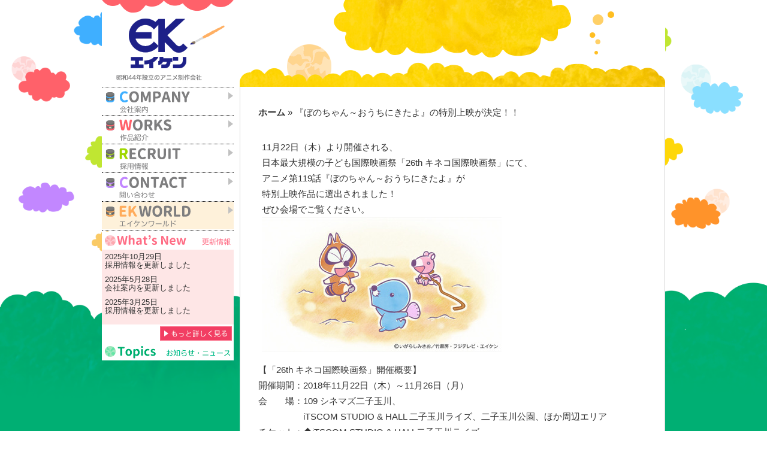

--- FILE ---
content_type: text/html; charset=UTF-8
request_url: https://eiken-anime.jp/%E3%80%8E%E3%81%BC%E3%81%AE%E3%81%A1%E3%82%83%E3%82%93%EF%BD%9E%E3%81%8A%E3%81%86%E3%81%A1%E3%81%AB%E3%81%8D%E3%81%9F%E3%82%88%E3%80%8F%E3%81%AE%E7%89%B9%E5%88%A5%E4%B8%8A%E6%98%A0%E3%81%8C%E6%B1%BA/
body_size: 9189
content:
<!DOCTYPE html>
<html lang="ja">
<head>
	<!--test-->
	<meta charset="UTF-8">
	<meta http-equiv="Pragma" content="no-cache">
	<meta http-equiv="Cache-Control" content="no-cache">
	<meta http-equiv="X-UA-Compatible" content="IE=edge,chrome=1">
	<meta name="viewport" content="width=device-width,initial-scale=1.0">
		<meta name="description" content="株式会社エイケンは昭和44年設立のアニメ制作会社です。1969年から放送中の「サザエさん」や、2016年4月2日から放送スタートの「ぼのぼの」など、幅広い世代に向けた作品を数多く制作しています。放送中のアニメの情報や、エイケンの求人情報を公開してゆきます。">
	<title>株式会社エイケン　オフィシャルサイト | 『ぼのちゃん～おうちにきたよ』の特別上映が決定！！</title>
<!-- ogp -->
<meta property="og:title" content="株式会社エイケン　オフィシャルサイト" >
<meta property="og:type" content="website" />
<meta property="og:description" content="株式会社エイケンは昭和44年設立のアニメ制作会社です。1969年から放送中の「サザエさん」や、2016年4月2日から放送スタートの「ぼのぼの」など、幅広い世代に向けた作品を数多く制作しています。放送中のアニメの情報や、エイケンの求人情報を公開してゆきます。">
<meta property="og:url" content="https://www.eiken-anime.jp/" >
<meta property="og:image" content="https://eiken-anime.jp/wp-content/themes/tritone/img/eiken_ogp.png" />
<!-- //ogp -->

<link rel="stylesheet" href="https://eiken-anime.jp/wp-content/themes/tritone/css/lightslider.min.css"><link rel="stylesheet" href="https://eiken-anime.jp/wp-content/themes/tritone/css/bootstrap-3.3.5.min.css"><link rel="stylesheet" href="https://eiken-anime.jp/wp-content/themes/tritone/css/tritone.css"><script type="text/javascript" src="https://ajax.googleapis.com/ajax/libs/jquery/1.2/jquery.min.js"></script><script src="https://eiken-anime.jp/wp-content/themes/tritone/js/jquery-1.11.3.min.js"></script><script src="https://eiken-anime.jp/wp-content/themes/tritone/js/bootstrap-3.3.5.min.js"></script><script src="https://eiken-anime.jp/wp-content/themes/tritone/js/lightslider.min.js"></script><script src="https://eiken-anime.jp/wp-content/themes/tritone/js/main.js"></script><script type="text/javascript" src="https://apis.google.com/js/plusone.js"></script><link rel="stylesheet" href="https://eiken-anime.jp/50th/css/colorbox.css">
<script src="https://eiken-anime.jp/50th/css/jquery.colorbox-min.js"></script>
	
	<link rel="icon" href="https://eiken-anime.jp/wp-content/themes/tritone/img/favicon.ico">

	<link rel="apple-touch-icon" href="https://eiken-anime.jp/wp-content/themes/tritone/img/apple-touch-icon.png">

<script type="text/javascript">
$(function(){$("IMG").bind("contextmenu",function(e){return false;})});
</script>

<script type="text/javascript">
$(function() {
  $(".cbox").colorbox({
    maxWidth:"80%",
    maxHeight:"80%",
    opacity: 0.7
  });
});
</script>

<!-- トラッキングコード記述 -->
<script>
  (function(i,s,o,g,r,a,m){i['GoogleAnalyticsObject']=r;i[r]=i[r]||function(){
  (i[r].q=i[r].q||[]).push(arguments)},i[r].l=1*new Date();a=s.createElement(o),
  m=s.getElementsByTagName(o)[0];a.async=1;a.src=g;m.parentNode.insertBefore(a,m)
  })(window,document,'script','//www.google-analytics.com/analytics.js','ga');

  ga('create', 'UA-72540091-2', 'auto');
  ga('send', 'pageview');

</script>

<meta name='robots' content='max-image-preview:large' />
	<style>img:is([sizes="auto" i], [sizes^="auto," i]) { contain-intrinsic-size: 3000px 1500px }</style>
	<link rel="alternate" type="application/rss+xml" title="エイケン &raquo; 『ぼのちゃん～おうちにきたよ』の特別上映が決定！！ のコメントのフィード" href="https://eiken-anime.jp/%e3%80%8e%e3%81%bc%e3%81%ae%e3%81%a1%e3%82%83%e3%82%93%ef%bd%9e%e3%81%8a%e3%81%86%e3%81%a1%e3%81%ab%e3%81%8d%e3%81%9f%e3%82%88%e3%80%8f%e3%81%ae%e7%89%b9%e5%88%a5%e4%b8%8a%e6%98%a0%e3%81%8c%e6%b1%ba/feed/" />
<script type="text/javascript">
/* <![CDATA[ */
window._wpemojiSettings = {"baseUrl":"https:\/\/s.w.org\/images\/core\/emoji\/16.0.1\/72x72\/","ext":".png","svgUrl":"https:\/\/s.w.org\/images\/core\/emoji\/16.0.1\/svg\/","svgExt":".svg","source":{"concatemoji":"https:\/\/eiken-anime.jp\/wp-includes\/js\/wp-emoji-release.min.js?ver=6.8.3"}};
/*! This file is auto-generated */
!function(s,n){var o,i,e;function c(e){try{var t={supportTests:e,timestamp:(new Date).valueOf()};sessionStorage.setItem(o,JSON.stringify(t))}catch(e){}}function p(e,t,n){e.clearRect(0,0,e.canvas.width,e.canvas.height),e.fillText(t,0,0);var t=new Uint32Array(e.getImageData(0,0,e.canvas.width,e.canvas.height).data),a=(e.clearRect(0,0,e.canvas.width,e.canvas.height),e.fillText(n,0,0),new Uint32Array(e.getImageData(0,0,e.canvas.width,e.canvas.height).data));return t.every(function(e,t){return e===a[t]})}function u(e,t){e.clearRect(0,0,e.canvas.width,e.canvas.height),e.fillText(t,0,0);for(var n=e.getImageData(16,16,1,1),a=0;a<n.data.length;a++)if(0!==n.data[a])return!1;return!0}function f(e,t,n,a){switch(t){case"flag":return n(e,"\ud83c\udff3\ufe0f\u200d\u26a7\ufe0f","\ud83c\udff3\ufe0f\u200b\u26a7\ufe0f")?!1:!n(e,"\ud83c\udde8\ud83c\uddf6","\ud83c\udde8\u200b\ud83c\uddf6")&&!n(e,"\ud83c\udff4\udb40\udc67\udb40\udc62\udb40\udc65\udb40\udc6e\udb40\udc67\udb40\udc7f","\ud83c\udff4\u200b\udb40\udc67\u200b\udb40\udc62\u200b\udb40\udc65\u200b\udb40\udc6e\u200b\udb40\udc67\u200b\udb40\udc7f");case"emoji":return!a(e,"\ud83e\udedf")}return!1}function g(e,t,n,a){var r="undefined"!=typeof WorkerGlobalScope&&self instanceof WorkerGlobalScope?new OffscreenCanvas(300,150):s.createElement("canvas"),o=r.getContext("2d",{willReadFrequently:!0}),i=(o.textBaseline="top",o.font="600 32px Arial",{});return e.forEach(function(e){i[e]=t(o,e,n,a)}),i}function t(e){var t=s.createElement("script");t.src=e,t.defer=!0,s.head.appendChild(t)}"undefined"!=typeof Promise&&(o="wpEmojiSettingsSupports",i=["flag","emoji"],n.supports={everything:!0,everythingExceptFlag:!0},e=new Promise(function(e){s.addEventListener("DOMContentLoaded",e,{once:!0})}),new Promise(function(t){var n=function(){try{var e=JSON.parse(sessionStorage.getItem(o));if("object"==typeof e&&"number"==typeof e.timestamp&&(new Date).valueOf()<e.timestamp+604800&&"object"==typeof e.supportTests)return e.supportTests}catch(e){}return null}();if(!n){if("undefined"!=typeof Worker&&"undefined"!=typeof OffscreenCanvas&&"undefined"!=typeof URL&&URL.createObjectURL&&"undefined"!=typeof Blob)try{var e="postMessage("+g.toString()+"("+[JSON.stringify(i),f.toString(),p.toString(),u.toString()].join(",")+"));",a=new Blob([e],{type:"text/javascript"}),r=new Worker(URL.createObjectURL(a),{name:"wpTestEmojiSupports"});return void(r.onmessage=function(e){c(n=e.data),r.terminate(),t(n)})}catch(e){}c(n=g(i,f,p,u))}t(n)}).then(function(e){for(var t in e)n.supports[t]=e[t],n.supports.everything=n.supports.everything&&n.supports[t],"flag"!==t&&(n.supports.everythingExceptFlag=n.supports.everythingExceptFlag&&n.supports[t]);n.supports.everythingExceptFlag=n.supports.everythingExceptFlag&&!n.supports.flag,n.DOMReady=!1,n.readyCallback=function(){n.DOMReady=!0}}).then(function(){return e}).then(function(){var e;n.supports.everything||(n.readyCallback(),(e=n.source||{}).concatemoji?t(e.concatemoji):e.wpemoji&&e.twemoji&&(t(e.twemoji),t(e.wpemoji)))}))}((window,document),window._wpemojiSettings);
/* ]]> */
</script>
<style id='wp-emoji-styles-inline-css' type='text/css'>

	img.wp-smiley, img.emoji {
		display: inline !important;
		border: none !important;
		box-shadow: none !important;
		height: 1em !important;
		width: 1em !important;
		margin: 0 0.07em !important;
		vertical-align: -0.1em !important;
		background: none !important;
		padding: 0 !important;
	}
</style>
<link rel='stylesheet' id='wp-block-library-css' href='https://eiken-anime.jp/wp-includes/css/dist/block-library/style.min.css?ver=6.8.3' type='text/css' media='all' />
<style id='classic-theme-styles-inline-css' type='text/css'>
/*! This file is auto-generated */
.wp-block-button__link{color:#fff;background-color:#32373c;border-radius:9999px;box-shadow:none;text-decoration:none;padding:calc(.667em + 2px) calc(1.333em + 2px);font-size:1.125em}.wp-block-file__button{background:#32373c;color:#fff;text-decoration:none}
</style>
<style id='global-styles-inline-css' type='text/css'>
:root{--wp--preset--aspect-ratio--square: 1;--wp--preset--aspect-ratio--4-3: 4/3;--wp--preset--aspect-ratio--3-4: 3/4;--wp--preset--aspect-ratio--3-2: 3/2;--wp--preset--aspect-ratio--2-3: 2/3;--wp--preset--aspect-ratio--16-9: 16/9;--wp--preset--aspect-ratio--9-16: 9/16;--wp--preset--color--black: #000000;--wp--preset--color--cyan-bluish-gray: #abb8c3;--wp--preset--color--white: #ffffff;--wp--preset--color--pale-pink: #f78da7;--wp--preset--color--vivid-red: #cf2e2e;--wp--preset--color--luminous-vivid-orange: #ff6900;--wp--preset--color--luminous-vivid-amber: #fcb900;--wp--preset--color--light-green-cyan: #7bdcb5;--wp--preset--color--vivid-green-cyan: #00d084;--wp--preset--color--pale-cyan-blue: #8ed1fc;--wp--preset--color--vivid-cyan-blue: #0693e3;--wp--preset--color--vivid-purple: #9b51e0;--wp--preset--gradient--vivid-cyan-blue-to-vivid-purple: linear-gradient(135deg,rgba(6,147,227,1) 0%,rgb(155,81,224) 100%);--wp--preset--gradient--light-green-cyan-to-vivid-green-cyan: linear-gradient(135deg,rgb(122,220,180) 0%,rgb(0,208,130) 100%);--wp--preset--gradient--luminous-vivid-amber-to-luminous-vivid-orange: linear-gradient(135deg,rgba(252,185,0,1) 0%,rgba(255,105,0,1) 100%);--wp--preset--gradient--luminous-vivid-orange-to-vivid-red: linear-gradient(135deg,rgba(255,105,0,1) 0%,rgb(207,46,46) 100%);--wp--preset--gradient--very-light-gray-to-cyan-bluish-gray: linear-gradient(135deg,rgb(238,238,238) 0%,rgb(169,184,195) 100%);--wp--preset--gradient--cool-to-warm-spectrum: linear-gradient(135deg,rgb(74,234,220) 0%,rgb(151,120,209) 20%,rgb(207,42,186) 40%,rgb(238,44,130) 60%,rgb(251,105,98) 80%,rgb(254,248,76) 100%);--wp--preset--gradient--blush-light-purple: linear-gradient(135deg,rgb(255,206,236) 0%,rgb(152,150,240) 100%);--wp--preset--gradient--blush-bordeaux: linear-gradient(135deg,rgb(254,205,165) 0%,rgb(254,45,45) 50%,rgb(107,0,62) 100%);--wp--preset--gradient--luminous-dusk: linear-gradient(135deg,rgb(255,203,112) 0%,rgb(199,81,192) 50%,rgb(65,88,208) 100%);--wp--preset--gradient--pale-ocean: linear-gradient(135deg,rgb(255,245,203) 0%,rgb(182,227,212) 50%,rgb(51,167,181) 100%);--wp--preset--gradient--electric-grass: linear-gradient(135deg,rgb(202,248,128) 0%,rgb(113,206,126) 100%);--wp--preset--gradient--midnight: linear-gradient(135deg,rgb(2,3,129) 0%,rgb(40,116,252) 100%);--wp--preset--font-size--small: 13px;--wp--preset--font-size--medium: 20px;--wp--preset--font-size--large: 36px;--wp--preset--font-size--x-large: 42px;--wp--preset--spacing--20: 0.44rem;--wp--preset--spacing--30: 0.67rem;--wp--preset--spacing--40: 1rem;--wp--preset--spacing--50: 1.5rem;--wp--preset--spacing--60: 2.25rem;--wp--preset--spacing--70: 3.38rem;--wp--preset--spacing--80: 5.06rem;--wp--preset--shadow--natural: 6px 6px 9px rgba(0, 0, 0, 0.2);--wp--preset--shadow--deep: 12px 12px 50px rgba(0, 0, 0, 0.4);--wp--preset--shadow--sharp: 6px 6px 0px rgba(0, 0, 0, 0.2);--wp--preset--shadow--outlined: 6px 6px 0px -3px rgba(255, 255, 255, 1), 6px 6px rgba(0, 0, 0, 1);--wp--preset--shadow--crisp: 6px 6px 0px rgba(0, 0, 0, 1);}:where(.is-layout-flex){gap: 0.5em;}:where(.is-layout-grid){gap: 0.5em;}body .is-layout-flex{display: flex;}.is-layout-flex{flex-wrap: wrap;align-items: center;}.is-layout-flex > :is(*, div){margin: 0;}body .is-layout-grid{display: grid;}.is-layout-grid > :is(*, div){margin: 0;}:where(.wp-block-columns.is-layout-flex){gap: 2em;}:where(.wp-block-columns.is-layout-grid){gap: 2em;}:where(.wp-block-post-template.is-layout-flex){gap: 1.25em;}:where(.wp-block-post-template.is-layout-grid){gap: 1.25em;}.has-black-color{color: var(--wp--preset--color--black) !important;}.has-cyan-bluish-gray-color{color: var(--wp--preset--color--cyan-bluish-gray) !important;}.has-white-color{color: var(--wp--preset--color--white) !important;}.has-pale-pink-color{color: var(--wp--preset--color--pale-pink) !important;}.has-vivid-red-color{color: var(--wp--preset--color--vivid-red) !important;}.has-luminous-vivid-orange-color{color: var(--wp--preset--color--luminous-vivid-orange) !important;}.has-luminous-vivid-amber-color{color: var(--wp--preset--color--luminous-vivid-amber) !important;}.has-light-green-cyan-color{color: var(--wp--preset--color--light-green-cyan) !important;}.has-vivid-green-cyan-color{color: var(--wp--preset--color--vivid-green-cyan) !important;}.has-pale-cyan-blue-color{color: var(--wp--preset--color--pale-cyan-blue) !important;}.has-vivid-cyan-blue-color{color: var(--wp--preset--color--vivid-cyan-blue) !important;}.has-vivid-purple-color{color: var(--wp--preset--color--vivid-purple) !important;}.has-black-background-color{background-color: var(--wp--preset--color--black) !important;}.has-cyan-bluish-gray-background-color{background-color: var(--wp--preset--color--cyan-bluish-gray) !important;}.has-white-background-color{background-color: var(--wp--preset--color--white) !important;}.has-pale-pink-background-color{background-color: var(--wp--preset--color--pale-pink) !important;}.has-vivid-red-background-color{background-color: var(--wp--preset--color--vivid-red) !important;}.has-luminous-vivid-orange-background-color{background-color: var(--wp--preset--color--luminous-vivid-orange) !important;}.has-luminous-vivid-amber-background-color{background-color: var(--wp--preset--color--luminous-vivid-amber) !important;}.has-light-green-cyan-background-color{background-color: var(--wp--preset--color--light-green-cyan) !important;}.has-vivid-green-cyan-background-color{background-color: var(--wp--preset--color--vivid-green-cyan) !important;}.has-pale-cyan-blue-background-color{background-color: var(--wp--preset--color--pale-cyan-blue) !important;}.has-vivid-cyan-blue-background-color{background-color: var(--wp--preset--color--vivid-cyan-blue) !important;}.has-vivid-purple-background-color{background-color: var(--wp--preset--color--vivid-purple) !important;}.has-black-border-color{border-color: var(--wp--preset--color--black) !important;}.has-cyan-bluish-gray-border-color{border-color: var(--wp--preset--color--cyan-bluish-gray) !important;}.has-white-border-color{border-color: var(--wp--preset--color--white) !important;}.has-pale-pink-border-color{border-color: var(--wp--preset--color--pale-pink) !important;}.has-vivid-red-border-color{border-color: var(--wp--preset--color--vivid-red) !important;}.has-luminous-vivid-orange-border-color{border-color: var(--wp--preset--color--luminous-vivid-orange) !important;}.has-luminous-vivid-amber-border-color{border-color: var(--wp--preset--color--luminous-vivid-amber) !important;}.has-light-green-cyan-border-color{border-color: var(--wp--preset--color--light-green-cyan) !important;}.has-vivid-green-cyan-border-color{border-color: var(--wp--preset--color--vivid-green-cyan) !important;}.has-pale-cyan-blue-border-color{border-color: var(--wp--preset--color--pale-cyan-blue) !important;}.has-vivid-cyan-blue-border-color{border-color: var(--wp--preset--color--vivid-cyan-blue) !important;}.has-vivid-purple-border-color{border-color: var(--wp--preset--color--vivid-purple) !important;}.has-vivid-cyan-blue-to-vivid-purple-gradient-background{background: var(--wp--preset--gradient--vivid-cyan-blue-to-vivid-purple) !important;}.has-light-green-cyan-to-vivid-green-cyan-gradient-background{background: var(--wp--preset--gradient--light-green-cyan-to-vivid-green-cyan) !important;}.has-luminous-vivid-amber-to-luminous-vivid-orange-gradient-background{background: var(--wp--preset--gradient--luminous-vivid-amber-to-luminous-vivid-orange) !important;}.has-luminous-vivid-orange-to-vivid-red-gradient-background{background: var(--wp--preset--gradient--luminous-vivid-orange-to-vivid-red) !important;}.has-very-light-gray-to-cyan-bluish-gray-gradient-background{background: var(--wp--preset--gradient--very-light-gray-to-cyan-bluish-gray) !important;}.has-cool-to-warm-spectrum-gradient-background{background: var(--wp--preset--gradient--cool-to-warm-spectrum) !important;}.has-blush-light-purple-gradient-background{background: var(--wp--preset--gradient--blush-light-purple) !important;}.has-blush-bordeaux-gradient-background{background: var(--wp--preset--gradient--blush-bordeaux) !important;}.has-luminous-dusk-gradient-background{background: var(--wp--preset--gradient--luminous-dusk) !important;}.has-pale-ocean-gradient-background{background: var(--wp--preset--gradient--pale-ocean) !important;}.has-electric-grass-gradient-background{background: var(--wp--preset--gradient--electric-grass) !important;}.has-midnight-gradient-background{background: var(--wp--preset--gradient--midnight) !important;}.has-small-font-size{font-size: var(--wp--preset--font-size--small) !important;}.has-medium-font-size{font-size: var(--wp--preset--font-size--medium) !important;}.has-large-font-size{font-size: var(--wp--preset--font-size--large) !important;}.has-x-large-font-size{font-size: var(--wp--preset--font-size--x-large) !important;}
:where(.wp-block-post-template.is-layout-flex){gap: 1.25em;}:where(.wp-block-post-template.is-layout-grid){gap: 1.25em;}
:where(.wp-block-columns.is-layout-flex){gap: 2em;}:where(.wp-block-columns.is-layout-grid){gap: 2em;}
:root :where(.wp-block-pullquote){font-size: 1.5em;line-height: 1.6;}
</style>
<link rel='stylesheet' id='contact-form-7-css' href='https://eiken-anime.jp/wp-content/plugins/contact-form-7/includes/css/styles.css?ver=6.1.3' type='text/css' media='all' />
<link rel='stylesheet' id='works-library-plugin-css' href='https://eiken-anime.jp/wp-content/plugins/works-library-plugin/public/css/works-library-plugin-public.css?ver=1.0.0' type='text/css' media='all' />
<link rel='stylesheet' id='cf7cf-style-css' href='https://eiken-anime.jp/wp-content/plugins/cf7-conditional-fields/style.css?ver=2.6.6' type='text/css' media='all' />
<script type="text/javascript" src="https://eiken-anime.jp/wp-includes/js/jquery/jquery.min.js?ver=3.7.1" id="jquery-core-js"></script>
<script type="text/javascript" src="https://eiken-anime.jp/wp-includes/js/jquery/jquery-migrate.min.js?ver=3.4.1" id="jquery-migrate-js"></script>
<script type="text/javascript" src="https://eiken-anime.jp/wp-content/plugins/works-library-plugin/public/js/works-library-plugin-public.js?ver=1.0.0" id="works-library-plugin-js"></script>
<link rel="https://api.w.org/" href="https://eiken-anime.jp/wp-json/" /><link rel="alternate" title="JSON" type="application/json" href="https://eiken-anime.jp/wp-json/wp/v2/posts/1712" /><link rel="EditURI" type="application/rsd+xml" title="RSD" href="https://eiken-anime.jp/xmlrpc.php?rsd" />
<meta name="generator" content="WordPress 6.8.3" />
<link rel="canonical" href="https://eiken-anime.jp/%e3%80%8e%e3%81%bc%e3%81%ae%e3%81%a1%e3%82%83%e3%82%93%ef%bd%9e%e3%81%8a%e3%81%86%e3%81%a1%e3%81%ab%e3%81%8d%e3%81%9f%e3%82%88%e3%80%8f%e3%81%ae%e7%89%b9%e5%88%a5%e4%b8%8a%e6%98%a0%e3%81%8c%e6%b1%ba/" />
<link rel='shortlink' href='https://eiken-anime.jp/?p=1712' />
<link rel="alternate" title="oEmbed (JSON)" type="application/json+oembed" href="https://eiken-anime.jp/wp-json/oembed/1.0/embed?url=https%3A%2F%2Feiken-anime.jp%2F%25e3%2580%258e%25e3%2581%25bc%25e3%2581%25ae%25e3%2581%25a1%25e3%2582%2583%25e3%2582%2593%25ef%25bd%259e%25e3%2581%258a%25e3%2581%2586%25e3%2581%25a1%25e3%2581%25ab%25e3%2581%258d%25e3%2581%259f%25e3%2582%2588%25e3%2580%258f%25e3%2581%25ae%25e7%2589%25b9%25e5%2588%25a5%25e4%25b8%258a%25e6%2598%25a0%25e3%2581%258c%25e6%25b1%25ba%2F" />
<link rel="alternate" title="oEmbed (XML)" type="text/xml+oembed" href="https://eiken-anime.jp/wp-json/oembed/1.0/embed?url=https%3A%2F%2Feiken-anime.jp%2F%25e3%2580%258e%25e3%2581%25bc%25e3%2581%25ae%25e3%2581%25a1%25e3%2582%2583%25e3%2582%2593%25ef%25bd%259e%25e3%2581%258a%25e3%2581%2586%25e3%2581%25a1%25e3%2581%25ab%25e3%2581%258d%25e3%2581%259f%25e3%2582%2588%25e3%2580%258f%25e3%2581%25ae%25e7%2589%25b9%25e5%2588%25a5%25e4%25b8%258a%25e6%2598%25a0%25e3%2581%258c%25e6%25b1%25ba%2F&#038;format=xml" />
<meta name="generator" content="Elementor 3.33.0; features: additional_custom_breakpoints; settings: css_print_method-external, google_font-enabled, font_display-auto">
			<style>
				.e-con.e-parent:nth-of-type(n+4):not(.e-lazyloaded):not(.e-no-lazyload),
				.e-con.e-parent:nth-of-type(n+4):not(.e-lazyloaded):not(.e-no-lazyload) * {
					background-image: none !important;
				}
				@media screen and (max-height: 1024px) {
					.e-con.e-parent:nth-of-type(n+3):not(.e-lazyloaded):not(.e-no-lazyload),
					.e-con.e-parent:nth-of-type(n+3):not(.e-lazyloaded):not(.e-no-lazyload) * {
						background-image: none !important;
					}
				}
				@media screen and (max-height: 640px) {
					.e-con.e-parent:nth-of-type(n+2):not(.e-lazyloaded):not(.e-no-lazyload),
					.e-con.e-parent:nth-of-type(n+2):not(.e-lazyloaded):not(.e-no-lazyload) * {
						background-image: none !important;
					}
				}
			</style>
			</head>

<body oncontextmenu="return false;">	<div class="body-page">
				<div class="row">
			<div class="col-md-3 col-sm-3 col-xs-3">
				<!-- Menu -->
				<header>
					<a href="https://eiken-anime.jp/" ><img src="https://eiken-anime.jp/wp-content/themes/tritone/img/eiken_logo2.png" /></a>
<nav>
<a href="#" id="menu-icon"></a>
<ul>
<li><a href="https://eiken-anime.jp/company/" class="menu-company"></a></li>
<li><a href="https://eiken-anime.jp/works/" class="menu-works"></a></li>
<li><a href="https://eiken-anime.jp/recruit/" class="menu-recruit"></a></li>
<li><a href="https://eiken-anime.jp/toiawase/" class="menu-contact"></a></li>
<li><a href="https://eiken-anime.jp/ekworld/" class="menu-ek-world"></a></li>
</ul>
</nav>
					<div class="clear"></div>
					<div id="news">
						<img src="https://eiken-anime.jp/wp-content/themes/tritone/img/WhatsNew.png" />

<ul id="news-content">

<li>2025年10月29日</li>
<li><span class="new-title"><a href="https://eiken-anime.jp/recruit">採用情報</a>を更新しました</span></li>
<li><div class="space"></div></li>

<li>2025年5月28日</li>
<li><span class="new-title"><a href="https://eiken-anime.jp/company">会社案内</a>を更新しました</span></li>
<li><div class="space"></div></li>

<li>2025年3月25日</li>
<li><span class="new-title"><a href="https://eiken-anime.jp/recruit">採用情報</a>を更新しました</span></li>

</ul>
<a href="https://eiken-anime.jp/koushinjouhou-list" class="list-news"></a>
</div>
<a href="https://eiken-anime.jp/blog" class="menu-recruit"><img src="https://eiken-anime.jp/wp-content/themes/tritone/img/topics_bt.png" /></a>
</header>
	<!-- /Menu -->
			</div>			<div class="col-md-9 col-sm-9 col-xs-9">
				<!-- Single Main -->
				<div id="main">
					<img src="https://eiken-anime.jp/wp-content/themes/tritone/img/page_titile_non.png" style="width:100%;" />
					<div id="content">
						<!-- Breadcrumb -->
						<ul id="breadcrumb">
							<li>
								<a href="https://eiken-anime.jp">ホーム</a>
							</li>
							<li>『ぼのちゃん～おうちにきたよ』の特別上映が決定！！</li>
						</ul>
						<!-- /Breadcrumb -->
						<div class="clear"></div><br>
						<div id="primary" class="content-area">
							<main id="main" class="site-main" role="main">
							<p>11月22日（木）より開催される、<br />
日本最大規模の子ども国際映画祭「26th キネコ国際映画祭」にて、<br />
アニメ第119話『ぼのちゃん～おうちにきたよ』が<br />
特別上映作品に選出されました！<br />
ぜひ会場でご覧ください。<br />
<a title="#119-a" href="http://livedoor.blogimg.jp/bonoanime/imgs/6/2/624659c6.jpg" target="_blank"><img fetchpriority="high" decoding="async" class="pict" src="http://livedoor.blogimg.jp/bonoanime/imgs/6/2/624659c6-s.jpg" alt="#119-a" width="400" height="225" border="0" hspace="5" /></a></p>
<div>【「26th キネコ国際映画祭」開催概要】</div>
<div>開催期間：2018年11月22日（木）～11月26日（月）</div>
<div>会　　場：109 シネマズ二子玉川、</div>
<div>　　　　　iTSCOM STUDIO &amp; HALL 二子玉川ライズ、二子玉川公園、ほか周辺エリア</div>
<div>チケット：◆iTSCOM STUDIO &amp; HALL二子玉川ライズ</div>
<div>　　　　　　[当日券]大人：1,200円／子ども：700円<br />
[割引チラシ持参]大人：1,000円／子ども：500円（各１名）</div>
<div>　　　　　　・当日券のみ　・全席自由席　・中央広場特設チケットブースにて販売</div>
<div>　　　　　◆109シネマズ二子玉川　　大人：1,200円／子ども：700円</div>
<div>　　　　　　※エグゼクティブシートのみ一律1,200円</div>
<div>　　　　　　（109シネマズシネマポイントカード会員様は大人1,200円／子ども700円）</div>
<div>　　　　　　　<a title="109シネマズ公式HP" href="https://109cinemas.net/futakotamagawa/" target="_blank">109シネマズ公式HP</a>＆劇場の自動券売機にて販売<br />
※11月20日(火)0：00～販売開始</div>
<div>　　　　　　※全席指定席　※当日券、前売券共に同一料金　※チラシによる割引なし</div>
<div>⇒詳細は<a title="キネコ国際映画祭2018HP" href="http://kineko.tokyo/" target="_blank">こちら</a></div>
							</main><!-- .site-main -->
						</div><!-- .content-area -->
					</div>
				</div>
				<!-- /Single Main -->
			</div>
		</div>
		<input type="hidden" id="page-value" value="ek-world" />
		<div class="clear"></div>
		<!-- Footer -->
		<footer>
			<p class="flex"><a href="https://eiken-anime.jp/blog?page_id=4550"><img src="https://eiken-anime.jp/wp-content/themes/tritone/img/to_degicon.png" /></a><span class="text">LINEスタンプや、アプリ、<br>ゲームなどのデジタルコンテンツを<br>紹介しています。</span></p>
			
			<p class="pull-right">
				<a href="https://eiken-anime.jp/rule">利用規約</a> ｜ <a href="https://eiken-anime.jp/privacy-policy" >プライバシーポリシー</a> ｜ <a href="https://eiken-anime.jp/site-map">サイトマップ</a>
				<br>Copyright&copy; 2016 Eiken All Right Reserved.
			</p>
		</footer>
		<!-- /Footer -->
		<a class="back-to-top"><span class="glyphicon glyphicon-triangle-top"></span><strong>トップへ</strong></a>
	</div>
<script type="speculationrules">
{"prefetch":[{"source":"document","where":{"and":[{"href_matches":"\/*"},{"not":{"href_matches":["\/wp-*.php","\/wp-admin\/*","\/wp-content\/uploads\/*","\/wp-content\/*","\/wp-content\/plugins\/*","\/wp-content\/themes\/tritone\/*","\/*\\?(.+)"]}},{"not":{"selector_matches":"a[rel~=\"nofollow\"]"}},{"not":{"selector_matches":".no-prefetch, .no-prefetch a"}}]},"eagerness":"conservative"}]}
</script>
			<script>
				const lazyloadRunObserver = () => {
					const lazyloadBackgrounds = document.querySelectorAll( `.e-con.e-parent:not(.e-lazyloaded)` );
					const lazyloadBackgroundObserver = new IntersectionObserver( ( entries ) => {
						entries.forEach( ( entry ) => {
							if ( entry.isIntersecting ) {
								let lazyloadBackground = entry.target;
								if( lazyloadBackground ) {
									lazyloadBackground.classList.add( 'e-lazyloaded' );
								}
								lazyloadBackgroundObserver.unobserve( entry.target );
							}
						});
					}, { rootMargin: '200px 0px 200px 0px' } );
					lazyloadBackgrounds.forEach( ( lazyloadBackground ) => {
						lazyloadBackgroundObserver.observe( lazyloadBackground );
					} );
				};
				const events = [
					'DOMContentLoaded',
					'elementor/lazyload/observe',
				];
				events.forEach( ( event ) => {
					document.addEventListener( event, lazyloadRunObserver );
				} );
			</script>
			<script type="text/javascript" src="https://eiken-anime.jp/wp-includes/js/dist/hooks.min.js?ver=4d63a3d491d11ffd8ac6" id="wp-hooks-js"></script>
<script type="text/javascript" src="https://eiken-anime.jp/wp-includes/js/dist/i18n.min.js?ver=5e580eb46a90c2b997e6" id="wp-i18n-js"></script>
<script type="text/javascript" id="wp-i18n-js-after">
/* <![CDATA[ */
wp.i18n.setLocaleData( { 'text direction\u0004ltr': [ 'ltr' ] } );
/* ]]> */
</script>
<script type="text/javascript" src="https://eiken-anime.jp/wp-content/plugins/contact-form-7/includes/swv/js/index.js?ver=6.1.3" id="swv-js"></script>
<script type="text/javascript" id="contact-form-7-js-translations">
/* <![CDATA[ */
( function( domain, translations ) {
	var localeData = translations.locale_data[ domain ] || translations.locale_data.messages;
	localeData[""].domain = domain;
	wp.i18n.setLocaleData( localeData, domain );
} )( "contact-form-7", {"translation-revision-date":"2025-10-29 09:23:50+0000","generator":"GlotPress\/4.0.3","domain":"messages","locale_data":{"messages":{"":{"domain":"messages","plural-forms":"nplurals=1; plural=0;","lang":"ja_JP"},"This contact form is placed in the wrong place.":["\u3053\u306e\u30b3\u30f3\u30bf\u30af\u30c8\u30d5\u30a9\u30fc\u30e0\u306f\u9593\u9055\u3063\u305f\u4f4d\u7f6e\u306b\u7f6e\u304b\u308c\u3066\u3044\u307e\u3059\u3002"],"Error:":["\u30a8\u30e9\u30fc:"]}},"comment":{"reference":"includes\/js\/index.js"}} );
/* ]]> */
</script>
<script type="text/javascript" id="contact-form-7-js-before">
/* <![CDATA[ */
var wpcf7 = {
    "api": {
        "root": "https:\/\/eiken-anime.jp\/wp-json\/",
        "namespace": "contact-form-7\/v1"
    }
};
var wpcf7 = {
    "api": {
        "root": "https:\/\/eiken-anime.jp\/wp-json\/",
        "namespace": "contact-form-7\/v1"
    }
};
/* ]]> */
</script>
<script type="text/javascript" src="https://eiken-anime.jp/wp-content/plugins/contact-form-7/includes/js/index.js?ver=6.1.3" id="contact-form-7-js"></script>
<script type="text/javascript" id="wpcf7cf-scripts-js-extra">
/* <![CDATA[ */
var wpcf7cf_global_settings = {"ajaxurl":"https:\/\/eiken-anime.jp\/wp-admin\/admin-ajax.php"};
/* ]]> */
</script>
<script type="text/javascript" src="https://eiken-anime.jp/wp-content/plugins/cf7-conditional-fields/js/scripts.js?ver=2.6.6" id="wpcf7cf-scripts-js"></script>
</body>

</html>

--- FILE ---
content_type: text/css
request_url: https://eiken-anime.jp/wp-content/themes/tritone/css/tritone.css
body_size: 4666
content:
@import url(https://fonts.googleapis.com/css?family=Open+Sans:400,700);

@CHARSET "UTF-8";

* {
    margin: 0;
    outline: 0;
    padding: 0;
}
body {
    background: url(../img/haikei.png) no-repeat fixed 50% 0%;
    background-size: cover;
    color: #333;
    font-family: 'Raleway','Hiragino Kaku Gothic ProN','ヒラギノ角ゴ ProN W3','メイリオ',sans-serif;
    font-size: 11pt;
    line-height: 20pt;
    margin: 0 auto;
    padding: 20px;
    width: 980px;
}
p {
    padding: 1%;
}
a {
    color: #333;block-intro
    text-decoration: underline;
}
a:FOCUS, a:ACTIVE,
button::-moz-focus-inner,
input[type='reset']::-moz-focus-inner,
input[type='button']::-moz-focus-inner,
input[type='submit']::-moz-focus-inner,
select::-moz-focus-inner,
input[type='file'] > input[type='button']::-moz-focus-inner {
    border: 0;
    outline: 0;
}
a:HOVER,
a.pull-right:HOVER {
    color: #FF8A3A;
}
.body-page {
    margin: -20px 0 -30px;
    overflow: hidden;
}
.clear {
    clear: both;
}

.dn{
    display: none;
}

header {
    width: 220px;
}

a.pull-right {
    color: #DC2F37;
}
#menu-icon {
    background: url(../img/icon.png) center;
    display: none;
    height: 40px;
    width: 40px;
}
a:HOVER#menu-icon {
    border-radius: 4px 4px 0 0;
}
nav ul {
    margin-bottom: 2px;
}
nav li:FIRST-CHILD {
    border-top: 1px dotted #000;
}
nav li {
    border-bottom: 1px dotted #000;
    display: block;
    height: 48px;
    position: relative;
    background-color:#FFFFFF;
}
nav a {
    height: 46px;
    position: absolute;
    width: 100%;
}
nav .menu-company {
    background: url(../img/menu01.png) no-repeat;
}
nav .menu-company:HOVER,
nav .menu-company.active {
    background: url(../img/menu01_on.png) no-repeat;
}
nav .menu-works {
    background: url(../img/menu02.png) no-repeat;
}
nav .menu-works:HOVER,
nav .menu-works.active {
    background: url(../img/menu02_on.png) no-repeat;
}
nav .menu-recruit {
    background: url(../img/menu03.png) no-repeat;
}
nav .menu-recruit:HOVER,
nav .menu-recruit.active {
    background: url(../img/menu03_on.png) no-repeat;
}
nav .menu-contact {
    background: url(../img/menu04.png) no-repeat;
}
nav .menu-contact:HOVER,
nav .menu-contact.active {
    background: url(../img/menu04_on.png) no-repeat;
}
nav .menu-ek-world {
    background: url(../img/menu05.png) no-repeat;
}
nav .menu-ek-world:HOVER,
nav .menu-ek-world.active {
    background: url(../img/menu05_on.png) no-repeat;
}
footer p,
footer a {
    color: #FFF;
    text-decoration: none;
}
footer p:FIRST-CHILD {
    float: left;
}
.flex {
  display: flex; /*横並び*/
}
.flex img {
  margin: 0;
  padding: 0;
  overflow: hidden;
  position: relative;
}
.flex .text {
  margin: 0 0 0 10px;
  padding: 0;
	font-size: 12px;
	line-height: 1.5;
}
.back-to-top {
    background-color: rgba(0, 0, 0, 0.5);
    bottom: 2em;
    color: #FFF;
    cursor: pointer;
    display: none;
    font-size: 12px;
    height: 50px;
    padding: 5px;
    position: fixed;
    right: 0px;
    text-align: center;
    text-decoration: none;
    width: 70px;
    z-index: 9999;
}
.back-to-top:HOVER {
    background-color: rgba(135, 135, 135, 0.50);
    text-decoration: none;
}
.back-to-top span,
.back-to-top strong {
    float: left;
    width: 100%;
}
header #news-content {
    background-color: #FEE6E6;
	height:125px;
    display: inline-block;
    font-size: 10pt;
    float: left;
	line-height:14px;
   /* line-height: initial;*/
    list-style-type: none;
    margin: 0;
    padding: 5px;
}
header #news-content li {
    float: left;
    width: 210px;
}
header .space {
    margin-bottom: 10px;
    width: 220px;
}
header .new-title {
    float: left;
    max-width: 92%;
    overflow: hidden;
    padding-right: 4px;
    text-overflow: ellipsis;
    white-space: nowrap;
    width: auto;
}
header .new-icon {
    background: url(../img/PDF_icon.png) no-repeat;
    float: left;
    height: 16px;
    width: 16px;
}
header #news a.list-news {
    background: url(../img/link_btn1.png) no-repeat;
    float: left;
    height: 30px;
    width: 220px;
}
.col-md-9,
.col-sm-9,
.col-xs-9 {
    padding-left: 2.5px;
}
#slider-show {
    background: url(../img/slideshow_waku.png) no-repeat;
}
#slider-show .clearfix {
    margin: 0 auto;
    max-width: 690px;
    padding: 100px 0 7px;
}
#slider-show #image-gallery {
    height: 388px !important;
    list-style: none outside none;
    margin: 0;
    max-height: 388px;
    padding-left: 0;
}
#slider-show .lSPrev {
    background: url(../img/parts_left.png) no-repeat;
    height: 40px;
    left: 0;
    width: 16px;
}
#slider-show .lSNext {
    background: url(../img/parts_right.png) no-repeat;
    height: 40px;
    right: 0;
    width: 16px;
}
#slider-show .lSPager {
    max-height: 75.35px;
}
#topics {
    background: #FFF;
    margin: 5px 0 0;
}
#topics a.list-topics {
    background: url(../img/link_btn2.png) no-repeat;
    height: 24px;
    margin: 3px;
    width: 145px;
}
#topics #topic-img {
    border: 1px solid #B7E5BE;
}
#topics #img-list {
    display: inline-block;
    list-style-type: none;
    margin: 0;
    padding: 0;
    text-align: center;
    width: 100%;
}
#topics li {
    display: inline-block;
    height: 114px;
    margin: 2%;
    position: relative;
    width: 140px;
}
#topics li img {
    height: 100%;
    width: 100%;
}
#topics .text-content {
    background: rgba(0, 0, 0, 0.5);
    color: #FFF;
    height: 57px;
    left: 0;
    opacity: 0;
    overflow: hidden;
    position: absolute;
    top: 50%;
    -webkit-transition: opacity 500ms;
    -moz-transition: opacity 500ms;
    -o-transition: opacity 500ms;
    transition: opacity 500ms;
}
#topics li:HOVER .text-content {
    opacity: 1;
}
#topics .text-content span {
    display: table-cell;
    height: 57px;
    max-width: 140px;
    overflow: hidden;
    padding: 5px;
    text-align: center;
    text-overflow: ellipsis;
    vertical-align: middle;
    white-space: nowrap;
    width: 140px;
}
#breadcrumb {
    float: left;
    list-style: none;
    margin: 0;
    overflow: hidden;
    padding: 0;
    width: auto;
}
#breadcrumb li {
    display: inline;
}
#breadcrumb li+li::BEFORE {
    content: " » ";
}
#breadcrumb a {
    font-weight: bold;
}
#main {
    background: #FFF;
    width: 100%;
}
#main #content {
    border: 1px solid #D3D3D3;
    border-top: none;
    min-height: 650px;
    padding: 30px;
    width: 100%;
}

pp {
 width: 100%;
 text-align: center;
 border-collapse: collapse;
 border-spacing: 0;
margin-left: 10px; font-size: 14px; line-height: 24px
}
.pp th {
 padding: 10px;
 background: #858585;
 border: solid 1px #666666;
 color: #ffffff;
vertical-align: top;
}
.pp td {
 padding: 10px;
 border: solid 1px #666666;
vertical-align: top;
}
.pp td:first-child {
 background: #dddddd;
	width: 26%;
}
.pp td:second-child {
 	width: 37%;
}
.pp td:thied-child {
 	width: 37%;
}
.ppsmall{
	font-size:80%;
	line-height:1.6;
}

.indent-05 {
	padding-left:0.5em;
	text-indent:-1em;
}
.indent-1 {
	padding-left:1em;
	text-indent:-1em;
}
.works-list-main #controls {
    overflow: hidden;
    width: 100%;
}
.works-list-main #controls div {
    margin-bottom: 1%;
    margin-left: -6px;
    width: 100%;
}
.works-list-main #controls a {
    background: #DDD;
    line-height: initial;
    margin: 0 5px;
    padding: 6px;
    text-decoration: none;
    text-shadow: 0 1px 0 rgba(255, 255, 255, .5);
    width: 12.25%;
}
.works-list-main #controls a:HOVER,
.works-list-main #controls .active {
    background: #D03743;
    color: #FFF;
}
.works-list-main #controls form {
    float: right;
}
.works-list-main #search {
    background: url(../img/toolbar_find.png) top left no-repeat;
    border-radius: 4px;
    height: 32px;
    padding-left: 30px;
    width: 173px;
}
.works-list-main #controls-for-phones {
    display: none;
}
.works-list-main #controls-for-phones a {
    text-decoration: none;
}
.works-list-main #works-list {
    display: inline-block;
    list-style-type: none;
    margin: 0;
    padding: 0;
    width: 100%;
}
.works-list-main #works-list li {
    display: inline-block;
    height: 150px;
    margin: 0 0.55% 2%;
    position: relative;
    width: 150px;
}
.works-list-main #works-list img {
    height: 100%;
    width: 100%;
}
.works-list-main .text-content {
    color: #FFF;
    left: 0;
    opacity: 0;
    position: absolute;
    top: 50%;
    -webkit-transition: opacity 500ms;
    -moz-transition: opacity 500ms;
    -o-transition: opacity 500ms;
    transition: opacity 500ms;
}
.works-list-main #works-list li:HOVER .text-content {
    opacity: 1;
}
.works-list-main .work-year-content {
    background: rgba(242, 122, 47, 0.75);
    float: left;
}
.works-list-main .work-name-content {
    background: rgba(0, 0, 0, 0.5);
    float: left;
    overflow: hidden;
}
.works-list-main .work-year-content span,
.works-list-main .work-name-content span {
    display: table-cell;
    line-height: initial;
    overflow: hidden;
    padding: 5px;
    text-align: center;
    text-overflow: ellipsis;
    vertical-align: middle;
    white-space: nowrap;
}
.works-list-main .work-year-content span {
    height: 20px;
    max-width: 75px;
    padding: 0 5px;
    width: 75px;
}
.works-list-main .work-name-content span {
    height: 55px;
    max-width: 150px;
    padding: 5px;
    width: 150px;
}
.work-detail-main #update-date,
.story-into-main #update-date {
    float: right;
}
.work-detail-main #content,
.story-into-main #content,
.mail-main #content,
.blog-main #content {
    color: #333;
    display: table;
    text-align: justify;
}
.work-detail-main #title,
.story-into-main #title {
    display: inline-table;
    margin: 10px 0;
    width: 100%;
}
.work-detail-main #title h2,
.story-into-main #title h2 {
    float: left;
    font-size: 24pt;
    margin-top: 10px;
    width: 90%;
}
.work-detail-main #title #print-page,
.story-into-main #title #print-page {
    background: url(../img/print.png) no-repeat;
    float: right;
    height: 30px;
    margin-top: 12.5px;
    width: 30px;
}
.work-detail-main #title #print-page:HOVER,
.story-into-main #title #print-page:HOVER {
    opacity: 0.5;
}
.work-detail-main #block-content {
    margin: 5px 0 20px;
    width: 100%;
}
.work-detail-main #block-intro,
.work-detail-main .block,
.work-detail-main #copywriter {
    border-bottom: 1px solid #D3D3D3;
    display: table;
    margin-bottom: 10px;
    padding-bottom: 10px;
    width: 100%;
}
.work-detail-main #block-intro p {
    line-height: 26px;
    padding: 0;
}
.work-detail-main #block-intro .workp {
    background-size: 100%;
    float: right;
    margin: 0 0 10px 10px;
}

.work-detail-main #block-intro #banner {
	background-size: 100%;
    float: left;
    margin: 0 0 10px 0;
}

.work-detail-main #block a span:FIRST-CHILD {
    margin-top: 5px;
}
.work-detail-main .col-title {
    float: left;
    width: 20%;
    word-break: break-all;
}
.work-detail-main .col-element {
    display: table;
    float: left;
    width: 80%;
}
.work-detail-main .row {
    float: left;
    width: 100%;
}
.work-detail-main .row-title {
    float: left;
    width: 35%;
    word-break: break-all;
}
.work-detail-main .row-content {
    float: left;
    width: 65%;
    word-break: break-all;
}
.work-detail-main #related-article-title {
    background: #F0646E;
    color: #FFF;
}
.work-detail-main #related-article-content {
    background: #FDE6E7;
    padding: 10px 10px 10px 10%;
}
.work-detail-main #related-article-content a {
    overflow: hidden;
    position: absolute;
    text-overflow: ellipsis;
    white-space: nowrap;
    width: 540px;
}
.work-detail-main #copywriter {
    border-top: 1px solid #D3D3D3;
    margin-bottom: 0;
    margin-top: 10px;
    padding-bottom: 0;
    padding-top: 10px;
    text-align: center;
}
.story-into-main #title h3 {
    float: left;
    font-size: 20pt;
    width: 60%;
}
.story-into-main #block-story-intro {
    background-color: #FEE6E6;
    padding: 5px;
}
.story-into-main .block-story {
    border-top: 1px solid #F1F1F1;
    border-bottom: 1px solid #F1F1F1;
    padding: 15px;
}
.story-into-main .block-story-title {
    margin-top: -15px;
    padding-bottom: 15px;
}
.story-into-main .block-story-title img {
    float: left;
    padding-right: 5px;
}
.story-into-main .block-story-title h3 {
    font-size: 20px;
}
.story-into-main .block-story-content {
    padding-left: 10%;
}
.story-into-main .block-story-content .story-content {
    float: left;
    width: 50%;
}
.story-into-main .block-story-content .story-content-title {
    float: left;
    width: 80px;
}
.story-into-main .block-story-content .story-content-data {
    float: left;
    width: 110px;
    word-break: break-all;
}
.mail-main .form-group.required .control-label:after {
    content: "*";
    color: red;
}
.mail-main .form-group textarea {
    resize: vertical;
}
.mail-main #buttons input {
    width: 45%;
}
.mail-main #buttons .btn-default {
    float: right;
}
.mail-main .alert {
    display: none;
}
.mail-main .alert-danger ul {
    list-style-type: none;
}
.blog-main #left-column {
	padding:0;
	width : 77.2% !important;
}
.blog-main #right-column {
	padding-right: 0;
	width:22.8% !important;
	padding-left : 1.1em;
}
.blog-main #content {
    text-align: left;
}
.blog-main #date {
    line-height: 20px;
}
.blog-main #post-title {
    width: 100%;
}
.blog-main #post-title h2 a {
    color: #00A771;
    font-size: 20pt;
    text-decoration: none;
}
.blog-main img {
    height: auto;
    max-width: 100%;
}
.blog-main .block-post {
    line-height: 22px;
    padding: 10px 0;
}
.blog-main #post-tag {
    display: table;
    padding-top: 10%;
    width: 100%;
}
.blog-main #post-tag ul {
    display: block;
    float: right;
    list-style-type: none;
}
.blog-main #post-tag ul li {
    display: inline-block;
}
.blog-main #social {
    border: 2px solid #F1F1F1;
    border-left: none;
    border-right: none;
    display: table;
    margin: 4% 0;
    width: 100%;
}
.blog-main #social ul {
    display: inline-block;
    list-style-type: none;
    margin: 2% 0 0;
    padding-top: 2%;
    width: 100%;
}
.blog-main #social ul li {
    float: left;
    width: 20%;
}
.blog-main #buttons {
    text-align: center;
    width: 100%;
}
.blog-main #buttons a {
    margin: 0 5%;
    text-decoration: none;
    width: 30%;
}
.blog-main .right-column {
    background-color: #F5E7CF;
    line-height: 20px;
    margin-bottom: 5px;
    padding: 5px;
}
.blog-main .right-column .title {
    text-align: left;
}
.blog-main .right-column ul {
    display: block;
    list-style-type: none;
    width: 100%;
}
.blog-main .right-column ul a {
    font-size: 10pt;
    text-decoration: none;
}
.blog-main .banner {
    margin-bottom: 5px;
}

/*history 2021.9.15*/

.history_box{padding: 0 0;}
.his_wrap{background: url( "https://eiken-anime.jp/50th/img/history_mat2.png" ) repeat-y;}

.his_wrap ul li{
	list-style:none;}

.yearbox{width:100%;}

.year{
	padding: 30px 5px 10px;
	width:140px;
	float: left;
	background: #dcdffa url( "https://eiken-anime.jp/50th/img/history_mat2.png" );
	text-align: center;
	color: #626edb;
}
.events{
	padding: 20px 0 0 0;
	float:right;
	width:507px;
}

.year1{font-size: 230%;margin: 0 0;line-height: 35px;}
.year2{font-size: 100%;margin: 0 0;font-weight: bold;}
.year3{font-size: 70%;margin: 5px 0;line-height: 15px;}

.noimg{
	padding: 10px 0 10px 10px;
	margin:4px 0 0;
	background-color: #ebecfc;
}

.goimg{
	padding: 0 0 0 10px;
	margin:4px 0 0;
	background-color: #ebecfc;
	height: 43px;
	line-height: 40px;
}

/* 画面外にいる状態 
.hisimg {
    opacity : 0;
    transform : translate(-50px, 0);
    transition : all 800ms;
    }

/* 画面内に入った状態 
.hisimg.scrollin {
    opacity : 1;
    transform : translate(0, 0);
    }

.goimglast{
	padding: 0 0 0 25px;
	margin:4px 0 25px;
	background-color: #ebecfc;
	height: 40px;
	line-height: 40px;
}*/

.month{color: #626edb;font-weight: bold;}
.hisimg{float: right;}

 /* ---history end------- */

@media print {
    body {
        visibility: hidden;
    }
    header,
    #img-header {
        display: none;
    }
    a[href]:AFTER {
        display: none;
    }
    .print-area {
        width: 100%;
    }
    .print-area .col-md-4 {
        width: 33%;
    }
    .print-area .col-md-8 {
        width: 67%;
    }
    #main {
        border: none;
        left: 0;
        top: 0;
        visibility: visible;
        width: 100%;
    }
    #main #content{
        border: none;
        margin-top: 40px;
        max-width: 100%;
        padding: 0;
        width: 100%;
    }
    .story-into-main #block-story-intro {
        background: #FEE6E6;
        border: 1px solid #F1F1F1;
        border-radius: 4px;
        float: left;
        margin-right: 20px;
        padding: 5px;
        width: 100%;
    }
    .story-into-main #block-list {
        float: right;
        width: 100%;
    }

.rnav {
  list-style: none;
}

.rnav li {
  width: 140px;
  text-align: center;
  background-color: #333;
  display: inline-block;
}

.rnav li a {
  text-decoration: none;
  color: #fff;
  font-weight: bold;
}

 /*** tritone記述　2017/12/03 ***/
 /* -------------------List_style------------------- */

ul.list_none{
list-style-type:none;
margin:0px 0px 0px 10px;

/* ------------------List_style End------------------ */


 /*** tritone記述　2019/04/08 ***/
 /* -------------------List_style------------------- */

/* acv_openクラスをもたないリスト項目の子リスト（month-archive-list）は、デフォルト非表示に */
body{
    border: 1px solid #F00;
    display: none !important;
}

/* 年別アーカイブリストのアイコン設定 */
.archive-list > li.acv_open::before { /* リストが開かれているとき */
    font-family: 'fontello' !important;
    content: '\e815' !important; /* -マーク */
    margin-right: .5em !important;
}

.archive-list > li:not(.acv_open)::before { /* リストが閉じられているとき */
    font-family: 'fontello' !important;
    content: '\e814' !important; /* +マーク */
    margin-right: .5em !important;
    }

/* 月別アーカイブリストのアイコン設定 */
.month-archive-list > li::before {
    font-family: 'fontello' !important;
    content: '\e802' !important; /* >マーク */
    margin-right: .5em !important;
    margin-left: 3px !important;
    color: rgba(0,0,0,.54) !important;
}
	
	
/* ------------------List_style End------------------ */

--- FILE ---
content_type: text/plain
request_url: https://www.google-analytics.com/j/collect?v=1&_v=j102&a=1922892098&t=pageview&_s=1&dl=https%3A%2F%2Feiken-anime.jp%2F%25E3%2580%258E%25E3%2581%25BC%25E3%2581%25AE%25E3%2581%25A1%25E3%2582%2583%25E3%2582%2593%25EF%25BD%259E%25E3%2581%258A%25E3%2581%2586%25E3%2581%25A1%25E3%2581%25AB%25E3%2581%258D%25E3%2581%259F%25E3%2582%2588%25E3%2580%258F%25E3%2581%25AE%25E7%2589%25B9%25E5%2588%25A5%25E4%25B8%258A%25E6%2598%25A0%25E3%2581%258C%25E6%25B1%25BA%2F&ul=en-us%40posix&dt=%E6%A0%AA%E5%BC%8F%E4%BC%9A%E7%A4%BE%E3%82%A8%E3%82%A4%E3%82%B1%E3%83%B3%E3%80%80%E3%82%AA%E3%83%95%E3%82%A3%E3%82%B7%E3%83%A3%E3%83%AB%E3%82%B5%E3%82%A4%E3%83%88%20%7C%20%E3%80%8E%E3%81%BC%E3%81%AE%E3%81%A1%E3%82%83%E3%82%93%EF%BD%9E%E3%81%8A%E3%81%86%E3%81%A1%E3%81%AB%E3%81%8D%E3%81%9F%E3%82%88%E3%80%8F%E3%81%AE%E7%89%B9%E5%88%A5%E4%B8%8A%E6%98%A0%E3%81%8C%E6%B1%BA%E5%AE%9A%EF%BC%81%EF%BC%81&sr=1280x720&vp=1280x720&_u=IEBAAEABAAAAACAAI~&jid=27769565&gjid=1706463532&cid=1182724776.1768639231&tid=UA-72540091-2&_gid=361410665.1768639231&_r=1&_slc=1&z=1250087635
body_size: -450
content:
2,cG-Q0HNPCQJ7L